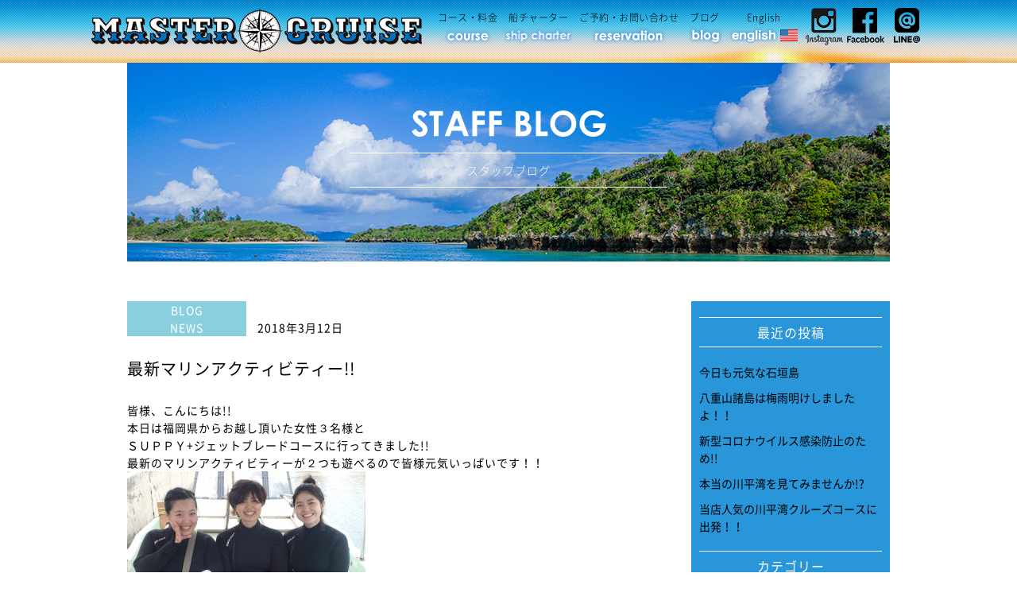

--- FILE ---
content_type: text/html; charset=UTF-8
request_url: https://master-cruise.com/2018/03/12/1126/
body_size: 33789
content:


<html>
<head>
<meta charset="UTF-8">
<meta name="format-detection" content="telephone=no" />
<meta http-equiv="content-style-type" content="text/css">
<meta http-equiv="content-script-type" content="text/javascript">
<meta http-equiv="X-UA-Compatible" content="IE=edge">
<!--スマホ時のみviewportでレスポンシブ設定 = タブレットPC表示対策-->
<script type="text/javascript">
if ((navigator.userAgent.indexOf('iPhone') > 0) || navigator.userAgent.indexOf('iPod') > 0 || navigator.userAgent.indexOf('Android') > 0) {
        document.write('<meta name="viewport" content="width=device-width, initial-scale=1, user-scalable=0">');
    }
</script>
<meta name="keywords" content="" />
<meta name="description" content="master-cruise石垣島の公式サイトです" />
<title>最新マリンアクティビティー!!  |  master-cruise石垣島</title>
<link href="" rel="shortcut icon" type="image/vnd.microsoft.icon"><!--favicon-->
<link href="https://master-cruise.com/wp/wp-content/themes/master_cruise/css/header.css" rel="stylesheet" type="text/css" />
<link href="https://master-cruise.com/wp/wp-content/themes/master_cruise/css/footer.css" rel="stylesheet" type="text/css" />
<link href="https://master-cruise.com/wp/wp-content/themes/master_cruise/css/right-nav.css" rel="stylesheet" type="text/css" />
<link href="https://master-cruise.com/wp/wp-content/themes/master_cruise/css/common/common.css" rel="stylesheet" type="text/css" />
<link href="https://master-cruise.com/wp/wp-content/themes/master_cruise/web_font/font.css" rel="stylesheet" type="text/css" />
<link href="https://master-cruise.com/wp/wp-content/themes/master_cruise/font-awesome/css/font-awesome.css" rel="stylesheet" type="text/css" /><!--必要におうじて、font-awesome-->
<link href="https://master-cruise.com/wp/wp-content/themes/master_cruise/js/lightbox2/css/lightbox.css" rel="stylesheet" type="text/css" /><!--lightbox_jsはbody閉じタグ直前-->


<!--ページ別のCSS読み込み-->
    <link href="https://master-cruise.com/wp/wp-content/themes/master_cruise/css/single.css" rel="stylesheet" type="text/css" />


<script src="https://master-cruise.com/wp/wp-content/themes/master_cruise/js/html5shiv.js"></script>
<script src="https://master-cruise.com/wp/wp-content/themes/master_cruise/js/jquery-1.12.0.min.js" type="text/javascript"></script>


<!--スマホ時に電話番号タップ可能-->
<script>
    jQuery(function(){
        var device = navigator.userAgent;
        if((device.indexOf('iPhone') > 0 && device.indexOf('iPad') == -1) || device.indexOf('iPod') > 0 || device.indexOf('Android') > 0){
            $(".telephone").wrap('<a href="tel:0980877339"></a>');
        }
    });
</script>



<!--sp_gnav-->
<script>
jQuery(document).ready(function() {
    var w = $(window).width();
    var x = 767;				//767px以下（スマホ時）で表示
    if (w <= x) {
        jQuery('#sp_gnav').css({display: 'block'});
    }
});

jQuery(document).ready(function() {	/*ハンバーガーメニュー*/
	jQuery("#sp_gnav_list").hide();
	jQuery("#sp_gnav_btn").click(function () {
		  jQuery('#sp_gnav_list').animate({height:'toggle'});
		 jQuery(this).toggleClass('peke');
	});
});
</script>


<!--要素の高さ揃える-->
<script>
jQuery(window).load(function() {
    var w = $(window).width();
    var x = 768;				//768px以上（PC・タブレット）で表示
    if (w >= x) {
		$('.fixBox').each(function(i, box) {
			var maxHeight = 0;
			$(box).find('.fixItem').each(function() {
				if ($(this).height() > maxHeight) maxHeight = $(this).height();
			});
			$(box).find('.fixItem').height(maxHeight);
		});
	}
});
</script>


<!--SmoothScrollは、個別にカスタムフィールドより読み込み-->



<!-- All in One SEO Pack 2.4.4.1 by Michael Torbert of Semper Fi Web Design[-1,-1] -->
<meta name="description"  content="皆様、こんにちは!! 本日は福岡県からお越し頂いた女性３名様と ＳＵＰＰＹ+ジェットブレードコースに行ってきました!! 最新のマリンアクティビティーが２つも遊べるので皆様元気いっぱいです！！ 最初にＳＵＰＰＹに乗っていただき、ＳＵＰＰＹの上から サンゴを探して海上散歩をしていただきました。 最後はジェットブレード！！ 写真は後ろ姿ですが皆様上手に飛べていました(#^.^#) 短い時間でしたが楽しめていただけたようでSTAFF一同嬉しく思います。 また来年もお越し下さい。 本日のご来店ありがとうございました。 ＳＵＰＰＹ+シュノーケリング+ジェットブレードコースは 水圧で空を飛ぶジェットブレードで八重山諸島を一望していただけます。" />

<link rel="canonical" href="https://master-cruise.com/2018/03/12/1126/" />
<meta property="og:title" content="最新マリンアクティビティー!!" />
<meta property="og:type" content="article" />
<meta property="og:url" content="https://master-cruise.com/2018/03/12/1126/" />
<meta property="og:image" content="https://master-cruise.com/wp/wp-content/uploads/2017/05/logo_master_cruise.png" />
<meta property="og:site_name" content="master-cruise石垣島" />
<meta property="og:description" content="皆様、こんにちは!! 本日は福岡県からお越し頂いた女性３名様と ＳＵＰＰＹ+ジェットブレードコースに行ってきました!! 最新のマリンアクティビティーが２つも遊べるので皆様元気いっぱいです！！ 最初にＳＵＰＰＹに乗っていただき、ＳＵＰＰＹの上から サンゴを探して海上散歩をしていただきました。 最後はジェットブレード！！ 写真は後ろ姿ですが皆様上手に飛べていました(#^.^#) 短い時間でしたが楽しめていただけたようでSTAFF一同嬉しく思います。 また来年もお越し下さい。 本日のご来店ありがとうございました。 ＳＵＰＰＹ+シュノーケリング+ジェットブレードコースは 水圧で空を飛ぶジェットブレードで八重山諸島を一望していただけます。 新感覚SUPとジェットブレードの2つのマリンスポーツが体験できる贅沢コースになっております。 空きがあれば当日の予約も可能ですので、参加ご希望の方はこちらまでお電話下さい！ お問い合わせ番号はこちらです↓↓↓ 0980-87-7339" />
<meta property="article:published_time" content="2018-03-12T10:00:05Z" />
<meta property="article:modified_time" content="2018-03-14T21:36:41Z" />
<meta name="twitter:card" content="summary" />
<meta name="twitter:title" content="最新マリンアクティビティー!!" />
<meta name="twitter:description" content="皆様、こんにちは!! 本日は福岡県からお越し頂いた女性３名様と ＳＵＰＰＹ+ジェットブレードコースに行ってきました!! 最新のマリンアクティビティーが２つも遊べるので皆様元気いっぱいです！！ 最初にＳＵＰＰＹに乗っていただき、ＳＵＰＰＹの上から サンゴを探して海上散歩をしていただきました。 最後はジェットブレード！！ 写真は後ろ姿ですが皆様上手に飛べていました(#^.^#) 短い時間でしたが楽しめていただけたようでSTAFF一同嬉しく思います。 また来年もお越し下さい。 本日のご来店ありがとうございました。 ＳＵＰＰＹ+シュノーケリング+ジェットブレードコースは 水圧で空を飛ぶジェットブレードで八重山諸島を一望していただけます。 新感覚SUPとジェットブレードの2つのマリンスポーツが体験できる贅沢コースになっております。 空きがあれば当日の予約も可能ですので、参加ご希望の方はこちらまでお電話下さい！ お問い合わせ番号はこちらです↓↓↓ 0980-87-7339" />
<meta name="twitter:image" content="https://master-cruise.com/wp/wp-content/uploads/2017/05/logo_master_cruise.png" />
<meta itemprop="image" content="https://master-cruise.com/wp/wp-content/uploads/2017/05/logo_master_cruise.png" />
			<script type="text/javascript" >
				window.ga=window.ga||function(){(ga.q=ga.q||[]).push(arguments)};ga.l=+new Date;
				ga('create', 'UA-99238271-1', 'auto');
				// Plugins
				
				ga('send', 'pageview');
			</script>
			<script async src="https://www.google-analytics.com/analytics.js"></script>
			<!-- /all in one seo pack -->
<link rel='dns-prefetch' href='//ajax.googleapis.com' />
<link rel='dns-prefetch' href='//s.w.org' />
		<script type="text/javascript">
			window._wpemojiSettings = {"baseUrl":"https:\/\/s.w.org\/images\/core\/emoji\/2.4\/72x72\/","ext":".png","svgUrl":"https:\/\/s.w.org\/images\/core\/emoji\/2.4\/svg\/","svgExt":".svg","source":{"concatemoji":"https:\/\/master-cruise.com\/wp\/wp-includes\/js\/wp-emoji-release.min.js?ver=4.9.3"}};
			!function(a,b,c){function d(a,b){var c=String.fromCharCode;l.clearRect(0,0,k.width,k.height),l.fillText(c.apply(this,a),0,0);var d=k.toDataURL();l.clearRect(0,0,k.width,k.height),l.fillText(c.apply(this,b),0,0);var e=k.toDataURL();return d===e}function e(a){var b;if(!l||!l.fillText)return!1;switch(l.textBaseline="top",l.font="600 32px Arial",a){case"flag":return!(b=d([55356,56826,55356,56819],[55356,56826,8203,55356,56819]))&&(b=d([55356,57332,56128,56423,56128,56418,56128,56421,56128,56430,56128,56423,56128,56447],[55356,57332,8203,56128,56423,8203,56128,56418,8203,56128,56421,8203,56128,56430,8203,56128,56423,8203,56128,56447]),!b);case"emoji":return b=d([55357,56692,8205,9792,65039],[55357,56692,8203,9792,65039]),!b}return!1}function f(a){var c=b.createElement("script");c.src=a,c.defer=c.type="text/javascript",b.getElementsByTagName("head")[0].appendChild(c)}var g,h,i,j,k=b.createElement("canvas"),l=k.getContext&&k.getContext("2d");for(j=Array("flag","emoji"),c.supports={everything:!0,everythingExceptFlag:!0},i=0;i<j.length;i++)c.supports[j[i]]=e(j[i]),c.supports.everything=c.supports.everything&&c.supports[j[i]],"flag"!==j[i]&&(c.supports.everythingExceptFlag=c.supports.everythingExceptFlag&&c.supports[j[i]]);c.supports.everythingExceptFlag=c.supports.everythingExceptFlag&&!c.supports.flag,c.DOMReady=!1,c.readyCallback=function(){c.DOMReady=!0},c.supports.everything||(h=function(){c.readyCallback()},b.addEventListener?(b.addEventListener("DOMContentLoaded",h,!1),a.addEventListener("load",h,!1)):(a.attachEvent("onload",h),b.attachEvent("onreadystatechange",function(){"complete"===b.readyState&&c.readyCallback()})),g=c.source||{},g.concatemoji?f(g.concatemoji):g.wpemoji&&g.twemoji&&(f(g.twemoji),f(g.wpemoji)))}(window,document,window._wpemojiSettings);
		</script>
		<style type="text/css">
img.wp-smiley,
img.emoji {
	display: inline !important;
	border: none !important;
	box-shadow: none !important;
	height: 1em !important;
	width: 1em !important;
	margin: 0 .07em !important;
	vertical-align: -0.1em !important;
	background: none !important;
	padding: 0 !important;
}
</style>
<link rel='stylesheet' id='contact-form-7-css'  href='https://master-cruise.com/wp/wp-content/plugins/contact-form-7/includes/css/styles.css?ver=4.9.2' type='text/css' media='all' />
<link rel='stylesheet' id='jquery-ui-theme-css'  href='https://ajax.googleapis.com/ajax/libs/jqueryui/1.11.4/themes/redmond/jquery-ui.min.css?ver=1.11.4' type='text/css' media='all' />
<link rel='stylesheet' id='jquery-ui-timepicker-css'  href='https://master-cruise.com/wp/wp-content/plugins/contact-form-7-datepicker/js/jquery-ui-timepicker/jquery-ui-timepicker-addon.min.css?ver=4.9.3' type='text/css' media='all' />
<link rel='stylesheet' id='contact-form-7-confirm-css'  href='https://master-cruise.com/wp/wp-content/plugins/contact-form-7-add-confirm/includes/css/styles.css?ver=4.8' type='text/css' media='all' />
<link rel='stylesheet' id='insta-gallery-css'  href='https://master-cruise.com/wp/wp-content/plugins/insta-gallery/assets/insta-gallery-min.css?ver=1.6.1' type='text/css' media='all' />
<link rel='stylesheet' id='wp-pagenavi-css'  href='https://master-cruise.com/wp/wp-content/plugins/wp-pagenavi/pagenavi-css.css?ver=2.70' type='text/css' media='all' />
<script type='text/javascript' src='https://master-cruise.com/wp/wp-includes/js/jquery/jquery.js?ver=1.12.4'></script>
<script type='text/javascript' src='https://master-cruise.com/wp/wp-includes/js/jquery/jquery-migrate.min.js?ver=1.4.1'></script>
<link rel='https://api.w.org/' href='https://master-cruise.com/wp-json/' />
<link rel="EditURI" type="application/rsd+xml" title="RSD" href="https://master-cruise.com/wp/xmlrpc.php?rsd" />
<link rel="wlwmanifest" type="application/wlwmanifest+xml" href="https://master-cruise.com/wp/wp-includes/wlwmanifest.xml" /> 
<link rel='prev' title='マングローブを大冒険!!' href='https://master-cruise.com/2018/03/05/1112/' />
<link rel='next' title='癒しの川平湾クルージングコース!!' href='https://master-cruise.com/2018/03/19/1142/' />
<meta name="generator" content="WordPress 4.9.3" />
<link rel='shortlink' href='https://master-cruise.com/?p=1126' />
<link rel="alternate" type="application/json+oembed" href="https://master-cruise.com/wp-json/oembed/1.0/embed?url=https%3A%2F%2Fmaster-cruise.com%2F2018%2F03%2F12%2F1126%2F" />
<link rel="alternate" type="text/xml+oembed" href="https://master-cruise.com/wp-json/oembed/1.0/embed?url=https%3A%2F%2Fmaster-cruise.com%2F2018%2F03%2F12%2F1126%2F&#038;format=xml" />
</head>

<body class="slide_area" id="top">

<header class="bg_switcher">
	<div class="header_wrap">
		<div class="header_fixed">
			<div class="header_title">
				<a href="https://master-cruise.com">
					<img src="https://master-cruise.com/wp/wp-content/themes/master_cruise/img/base/logo_company.png" alt="マスタークルーズ">
				</a>
			</div>
			<nav class="gnav">
				<ul>
					<li><a href="https://master-cruise.com/course/">コース・料金</a></li>
					<li><a href="https://master-cruise.com/ship/">船チャーター</a></li>
					<li><a href="https://master-cruise.com/reservation/">ご予約・お問い合わせ</a></li>
					<li><a href="https://master-cruise.com/blog/">ブログ</a></li>
					<li><a href="http://en.master-cruise.com/">English</a></li>
				</ul>
			</nav>
			<nav id="sp_gnav">
				<div id="sp_gnav_btn"></div>
				<ul id="sp_gnav_list">
					<li><a href="https://master-cruise.com/course/">コース・料金</a></li>
					<li><a href="https://master-cruise.com/ship/">船チャーター</a></li>
					<li><a href="https://master-cruise.com/reservation/">ご予約・お問い合わせ</a></li>
					<li><a href="https://master-cruise.com/blog/">スタッフブログ</a></li>
					<li>
						<a target="_blank" href="https://www.instagram.com/mastercruise/">
							<img id="insta_btn" src="https://master-cruise.com/wp/wp-content/themes/master_cruise/img/base/logo_instagram.png" alt="インスタグラム">
						</a>
					</li>
					<li>
						<a target="_blank" href="https://www.facebook.com/cruise.master.52">	
							<img id="insta_btn" src="https://master-cruise.com/wp/wp-content/themes/master_cruise/img/base/logo_FB.png" alt="フェイスブック">
						</a>
					</li>
					<li>
						<a target="_blank" href="https://line.me/R/ti/p/%40xzp2841g">	
							<img id="insta_btn" src="https://master-cruise.com/wp/wp-content/themes/master_cruise/img/base/logo_line.png" alt="LINE@">
						</a>
					</li>
				</ul>
				<div id="sp_english_btn"><a href="http://en.master-cruise.com/"><img src="https://master-cruise.com/wp/wp-content/themes/master_cruise/img/base/ico_english.png" width="28" height="29" alt="english" /></a></div>
			</nav>
			<div class="header_FB">
				<a target="_blank" href="https://line.me/R/ti/p/%40xzp2841g">
					<img src="https://master-cruise.com/wp/wp-content/themes/master_cruise/img/base/logo_line.png" alt="LINE@">
				</a>
			</div>
			<div class="header_FB">
				<a target="_blank" href="https://www.facebook.com/cruise.master.52">
					<img src="https://master-cruise.com/wp/wp-content/themes/master_cruise/img/base/logo_FB.png" alt="フェイスブック">
				</a>
			</div>
			<div class="header_insta">
				<a target="_blank" href="https://www.instagram.com/mastercruise/">
					<img src="https://master-cruise.com/wp/wp-content/themes/master_cruise/img/base/logo_instagram.png" alt="インスタグラム">
				</a>
			</div>
		</div><!--header_fixed-->
	</div>
</header><!--header-->

<div id="page_wrap" class="fixBox">
	<div class="main_img">
		<h2><img src="https://master-cruise.com/wp/wp-content/themes/master_cruise/img/staffblog/logo_title_STAFFBLOG.png" alt="スタッフブログ"><span>スタッフブログ</span></h2>
	</div><!--main_img-->


	<div id="page_content" class="fixItem">
		<!-- 記事のループ処理-->
				<article id="post-1126"class="blog post-1126 post type-post status-publish format-standard has-post-thumbnail hentry category-blog category-news" ><!-- 個別記事ID の設定、class はblog で共通化-->
			<div class="text">
				<div class="entryInfo">
					<div class="categories">
						<ul class="post-categories">
	<li><a href="https://master-cruise.com/category/blog/" rel="category tag">BLOG</a></li>
	<li><a href="https://master-cruise.com/category/news/" rel="category tag">NEWS</a></li></ul><!-- カテゴリー表示-->
					</div>
					<time id="date" datetime="2018-03-12">2018年3月12日</time><!-- 投稿日時-->
				</div>
				<h3 id="blog_title">最新マリンアクティビティー!!</h3><!-- 個別記事へのリンクと記事タイトル-->
				<div id="blog_content"><p>皆様、こんにちは!!</p>
<p>本日は福岡県からお越し頂いた女性３名様と<br />
ＳＵＰＰＹ+ジェットブレードコースに行ってきました!!<br />
最新のマリンアクティビティーが２つも遊べるので皆様元気いっぱいです！！</p>
<p><img src="http://master-cruise.com/wp/wp-content/uploads/2018/03/P3050657-300x225.jpg" alt="" width="300" height="225" class="alignleft size-medium wp-image-1127" srcset="https://master-cruise.com/wp/wp-content/uploads/2018/03/P3050657-300x225.jpg 300w, https://master-cruise.com/wp/wp-content/uploads/2018/03/P3050657-768x576.jpg 768w, https://master-cruise.com/wp/wp-content/uploads/2018/03/P3050657-1024x768.jpg 1024w" sizes="(max-width: 300px) 100vw, 300px" /></p>
<p>最初にＳＵＰＰＹに乗っていただき、ＳＵＰＰＹの上から<br />
サンゴを探して海上散歩をしていただきました。</p>
<p><img src="http://master-cruise.com/wp/wp-content/uploads/2018/03/P3050678-300x225.jpg" alt="" width="300" height="225" class="alignleft size-medium wp-image-1128" srcset="https://master-cruise.com/wp/wp-content/uploads/2018/03/P3050678-300x225.jpg 300w, https://master-cruise.com/wp/wp-content/uploads/2018/03/P3050678-768x576.jpg 768w, https://master-cruise.com/wp/wp-content/uploads/2018/03/P3050678-1024x768.jpg 1024w" sizes="(max-width: 300px) 100vw, 300px" /><img src="http://master-cruise.com/wp/wp-content/uploads/2018/03/P3050671-300x225.jpg" alt="" width="300" height="225" class="alignleft size-medium wp-image-1129" srcset="https://master-cruise.com/wp/wp-content/uploads/2018/03/P3050671-300x225.jpg 300w, https://master-cruise.com/wp/wp-content/uploads/2018/03/P3050671-768x576.jpg 768w, https://master-cruise.com/wp/wp-content/uploads/2018/03/P3050671-1024x768.jpg 1024w" sizes="(max-width: 300px) 100vw, 300px" /><br />
<img src="http://master-cruise.com/wp/wp-content/uploads/2018/03/P3050672-300x225.jpg" alt="" width="300" height="225" class="alignleft size-medium wp-image-1130" srcset="https://master-cruise.com/wp/wp-content/uploads/2018/03/P3050672-300x225.jpg 300w, https://master-cruise.com/wp/wp-content/uploads/2018/03/P3050672-768x576.jpg 768w, https://master-cruise.com/wp/wp-content/uploads/2018/03/P3050672-1024x768.jpg 1024w" sizes="(max-width: 300px) 100vw, 300px" /><img src="http://master-cruise.com/wp/wp-content/uploads/2018/03/P3050663-300x225.jpg" alt="" width="300" height="225" class="alignleft size-medium wp-image-1131" srcset="https://master-cruise.com/wp/wp-content/uploads/2018/03/P3050663-300x225.jpg 300w, https://master-cruise.com/wp/wp-content/uploads/2018/03/P3050663-768x576.jpg 768w, https://master-cruise.com/wp/wp-content/uploads/2018/03/P3050663-1024x768.jpg 1024w" sizes="(max-width: 300px) 100vw, 300px" /></p>
<p>最後はジェットブレード！！<br />
写真は後ろ姿ですが皆様上手に飛べていました(#^.^#)</p>
<p><img src="http://master-cruise.com/wp/wp-content/uploads/2018/03/P3050689-300x225.jpg" alt="" width="300" height="225" class="alignleft size-medium wp-image-1132" srcset="https://master-cruise.com/wp/wp-content/uploads/2018/03/P3050689-300x225.jpg 300w, https://master-cruise.com/wp/wp-content/uploads/2018/03/P3050689-768x576.jpg 768w, https://master-cruise.com/wp/wp-content/uploads/2018/03/P3050689-1024x768.jpg 1024w" sizes="(max-width: 300px) 100vw, 300px" /><img src="http://master-cruise.com/wp/wp-content/uploads/2018/03/P3050705-300x225.jpg" alt="" width="300" height="225" class="alignleft size-medium wp-image-1133" srcset="https://master-cruise.com/wp/wp-content/uploads/2018/03/P3050705-300x225.jpg 300w, https://master-cruise.com/wp/wp-content/uploads/2018/03/P3050705-768x576.jpg 768w, https://master-cruise.com/wp/wp-content/uploads/2018/03/P3050705-1024x768.jpg 1024w" sizes="(max-width: 300px) 100vw, 300px" /><br />
<img src="http://master-cruise.com/wp/wp-content/uploads/2018/03/P3050719-300x225.jpg" alt="" width="300" height="225" class="alignleft size-medium wp-image-1135" srcset="https://master-cruise.com/wp/wp-content/uploads/2018/03/P3050719-300x225.jpg 300w, https://master-cruise.com/wp/wp-content/uploads/2018/03/P3050719-768x576.jpg 768w, https://master-cruise.com/wp/wp-content/uploads/2018/03/P3050719-1024x768.jpg 1024w" sizes="(max-width: 300px) 100vw, 300px" /><img src="http://master-cruise.com/wp/wp-content/uploads/2018/03/P3050764-300x225.jpg" alt="" width="300" height="225" class="alignleft size-medium wp-image-1136" srcset="https://master-cruise.com/wp/wp-content/uploads/2018/03/P3050764-300x225.jpg 300w, https://master-cruise.com/wp/wp-content/uploads/2018/03/P3050764-768x576.jpg 768w, https://master-cruise.com/wp/wp-content/uploads/2018/03/P3050764-1024x768.jpg 1024w" sizes="(max-width: 300px) 100vw, 300px" /></p>
<p>短い時間でしたが楽しめていただけたようでSTAFF一同嬉しく思います。<br />
また来年もお越し下さい。<br />
本日のご来店ありがとうございました。</p>
<p>ＳＵＰＰＹ+シュノーケリング+ジェットブレードコースは<br />
水圧で空を飛ぶジェットブレードで八重山諸島を一望していただけます。<br />
 新感覚SUPとジェットブレードの2つのマリンスポーツが体験できる贅沢コースになっております。</p>
<p>空きがあれば当日の予約も可能ですので、参加ご希望の方はこちらまでお電話下さい！<br />
お問い合わせ番号はこちらです↓↓↓</p>
<address><a href="tel:0980877339">0980-87-7339</a></address>
</div>
			</div>
		</article><!-- /.news -->
			</div><!--page_content-->
	
	
	<div id="widget" class="fixItem">
				<div>		<h3>最近の投稿</h3>		<ul>
											<li>
					<a href="https://master-cruise.com/2020/06/18/1721/">今日も元気な石垣島</a>
									</li>
											<li>
					<a href="https://master-cruise.com/2020/06/15/1716/">八重山諸島は梅雨明けしましたよ！！</a>
									</li>
											<li>
					<a href="https://master-cruise.com/2020/04/23/1702/">新型コロナウイルス感染防止のため!!</a>
									</li>
											<li>
					<a href="https://master-cruise.com/2020/02/05/1693/">本当の川平湾を見てみませんか!?</a>
									</li>
											<li>
					<a href="https://master-cruise.com/2020/01/25/1670/">当店人気の川平湾クルーズコースに出発！！</a>
									</li>
					</ul>
		</div><div><h3>カテゴリー</h3>		<ul>
	<li class="cat-item cat-item-2"><a href="https://master-cruise.com/category/blog/" >BLOG</a>
</li>
	<li class="cat-item cat-item-1"><a href="https://master-cruise.com/category/news/" >NEWS</a>
</li>
		</ul>
</div><div><h3>アーカイブ</h3>		<ul>
			<li><a href='https://master-cruise.com/2020/06/'>2020年6月</a></li>
	<li><a href='https://master-cruise.com/2020/04/'>2020年4月</a></li>
	<li><a href='https://master-cruise.com/2020/02/'>2020年2月</a></li>
	<li><a href='https://master-cruise.com/2020/01/'>2020年1月</a></li>
	<li><a href='https://master-cruise.com/2019/12/'>2019年12月</a></li>
	<li><a href='https://master-cruise.com/2019/10/'>2019年10月</a></li>
	<li><a href='https://master-cruise.com/2019/09/'>2019年9月</a></li>
	<li><a href='https://master-cruise.com/2019/05/'>2019年5月</a></li>
	<li><a href='https://master-cruise.com/2019/04/'>2019年4月</a></li>
	<li><a href='https://master-cruise.com/2019/03/'>2019年3月</a></li>
	<li><a href='https://master-cruise.com/2019/01/'>2019年1月</a></li>
	<li><a href='https://master-cruise.com/2018/12/'>2018年12月</a></li>
	<li><a href='https://master-cruise.com/2018/11/'>2018年11月</a></li>
	<li><a href='https://master-cruise.com/2018/10/'>2018年10月</a></li>
	<li><a href='https://master-cruise.com/2018/09/'>2018年9月</a></li>
	<li><a href='https://master-cruise.com/2018/08/'>2018年8月</a></li>
	<li><a href='https://master-cruise.com/2018/07/'>2018年7月</a></li>
	<li><a href='https://master-cruise.com/2018/06/'>2018年6月</a></li>
	<li><a href='https://master-cruise.com/2018/05/'>2018年5月</a></li>
	<li><a href='https://master-cruise.com/2018/04/'>2018年4月</a></li>
	<li><a href='https://master-cruise.com/2018/03/'>2018年3月</a></li>
	<li><a href='https://master-cruise.com/2018/02/'>2018年2月</a></li>
	<li><a href='https://master-cruise.com/2018/01/'>2018年1月</a></li>
	<li><a href='https://master-cruise.com/2017/12/'>2017年12月</a></li>
	<li><a href='https://master-cruise.com/2017/11/'>2017年11月</a></li>
	<li><a href='https://master-cruise.com/2017/10/'>2017年10月</a></li>
	<li><a href='https://master-cruise.com/2017/09/'>2017年9月</a></li>
	<li><a href='https://master-cruise.com/2017/08/'>2017年8月</a></li>
	<li><a href='https://master-cruise.com/2017/07/'>2017年7月</a></li>
	<li><a href='https://master-cruise.com/2017/06/'>2017年6月</a></li>
	<li><a href='https://master-cruise.com/2017/05/'>2017年5月</a></li>
	<li><a href='https://master-cruise.com/2017/04/'>2017年4月</a></li>
		</ul>
		</div>	</div>


	
</div><!--page_wrap-->


<aside class="contact_area">
	<div class="contact_area_wrap">
		<div class="contact">
			<h2>ご予約・お問い合わせはコチラから</h2>
			<div>
				<a href="">
					<img class="telephone" src="https://master-cruise.com/wp/wp-content/themes/master_cruise/img/base/ico_tell.png" alt="電話">
					<p class="telephone">0980-87-7339<br><span>受付時間：9:00-20:00 無休 <br>※ツアー時には折り返しお電話いたします</span></p>
				</a>
			</div>
			<div>
				<a href="http://master-cruise.com/reservation/">
					<img src="https://master-cruise.com/wp/wp-content/themes/master_cruise/img/base/ico_mail.png" alt="メール">
					<p>お問い合わせフォームへ<br><span>24時間受付中です</span></p>
				</a>
			</div>
		</div>
		<div class="bnr_course">
			<a href="http://master-cruise.com/course/">
				<h2><img src="https://master-cruise.com/wp/wp-content/themes/master_cruise/img/base/obj_Course_white.png" alt="コース"><span>コース・料金</span></h2>
			</a>
		</div>
		<div class="bnr_ship">
			<a href="http://master-cruise.com/ship/">
				<h2><img src="https://master-cruise.com/wp/wp-content/themes/master_cruise/img/base/obj_ShipCharter_white.png" alt="船チャーター"><span>船チャーター</span></h2>
			</a>
		</div>
	</div>
</aside><!--contact_area-->


<div id="for_top">
   <a href="#top">
        <img src="https://master-cruise.com/wp/wp-content/themes/master_cruise/img/course/for_top.png" alt="TOPへ戻る">
   </a>
</div><!--for_top-->


<footer>
	<div class="footer_wrap">
		<div class="sitemap_nav">
			<ul>
				<li><a href="https://master-cruise.com">HOME</a></li>
				<li><a href="http://master-cruise.com/course/">コース・料金</a></li>
				<li><a href="http://master-cruise.com/ship/">船チャーター</a></li>
				<li><a href="http://master-cruise.com/reservation/">ご予約・お問い合わせ</a></li>
				<li><a href="http://master-cruise.com/blog/">スタッフブログ</a></li>
			</ul>
		</div>
		<div class="footer_company">
			<a href="https://master-cruise.com">
				<img src="https://master-cruise.com/wp/wp-content/themes/master_cruise/img/base/logo_company.png" alt="マスタークルーズ">
			</a>
			<p>〒907-0014  沖縄県石垣市新栄町10-15-1F</p>
		</div>
		<div class="footer_contact">
			<h2>ご予約・お問い合わせ</h2>
			<p class="telephone"><span>現在休業中</span>&emsp;現在休業中</p>
			<p><span>メール</span><a href="http://master-cruise.com/reservation/">お問い合わせフォーム</a></p>
		</div>
		<div class="copyright">
			<p>
			   Copyright &copy;
				<script type="text/javascript">
					now = new Date();
					nowyear = now.getFullYear();
					document.write(nowyear);
				</script>
				master-cruise.All rights reserved.
			 </p>
		</div>
	</div>
</footer>


<!--lightbox-->
<script src="https://master-cruise.com/wp/wp-content/themes/master_cruise/js/lightbox2/js/lightbox.min.js" type="text/javascript"></script>

<script type='text/javascript'>
/* <![CDATA[ */
var wpcf7 = {"apiSettings":{"root":"https:\/\/master-cruise.com\/wp-json\/contact-form-7\/v1","namespace":"contact-form-7\/v1"},"recaptcha":{"messages":{"empty":"\u3042\u306a\u305f\u304c\u30ed\u30dc\u30c3\u30c8\u3067\u306f\u306a\u3044\u3053\u3068\u3092\u8a3c\u660e\u3057\u3066\u304f\u3060\u3055\u3044\u3002"}}};
/* ]]> */
</script>
<script type='text/javascript' src='https://master-cruise.com/wp/wp-content/plugins/contact-form-7/includes/js/scripts.js?ver=4.9.2'></script>
<script type='text/javascript' src='https://master-cruise.com/wp/wp-includes/js/jquery/ui/core.min.js?ver=1.11.4'></script>
<script type='text/javascript' src='https://master-cruise.com/wp/wp-includes/js/jquery/ui/datepicker.min.js?ver=1.11.4'></script>
<script type='text/javascript'>
jQuery(document).ready(function(jQuery){jQuery.datepicker.setDefaults({"closeText":"\u9589\u3058\u308b","currentText":"\u4eca\u65e5","monthNames":["1\u6708","2\u6708","3\u6708","4\u6708","5\u6708","6\u6708","7\u6708","8\u6708","9\u6708","10\u6708","11\u6708","12\u6708"],"monthNamesShort":["1\u6708","2\u6708","3\u6708","4\u6708","5\u6708","6\u6708","7\u6708","8\u6708","9\u6708","10\u6708","11\u6708","12\u6708"],"nextText":"\u6b21\u3078","prevText":"\u524d","dayNames":["\u65e5\u66dc\u65e5","\u6708\u66dc\u65e5","\u706b\u66dc\u65e5","\u6c34\u66dc\u65e5","\u6728\u66dc\u65e5","\u91d1\u66dc\u65e5","\u571f\u66dc\u65e5"],"dayNamesShort":["\u65e5","\u6708","\u706b","\u6c34","\u6728","\u91d1","\u571f"],"dayNamesMin":["\u65e5","\u6708","\u706b","\u6c34","\u6728","\u91d1","\u571f"],"dateFormat":"yy\u5e74mm\u6708d\u65e5","firstDay":1,"isRTL":false});});
</script>
<script type='text/javascript' src='https://ajax.googleapis.com/ajax/libs/jqueryui/1.11.4/i18n/datepicker-ja.min.js?ver=1.11.4'></script>
<script type='text/javascript' src='https://master-cruise.com/wp/wp-content/plugins/contact-form-7-datepicker/js/jquery-ui-timepicker/jquery-ui-timepicker-addon.min.js?ver=4.9.3'></script>
<script type='text/javascript' src='https://master-cruise.com/wp/wp-content/plugins/contact-form-7-datepicker/js/jquery-ui-timepicker/i18n/jquery-ui-timepicker-ja.js?ver=4.9.3'></script>
<script type='text/javascript' src='https://master-cruise.com/wp/wp-includes/js/jquery/ui/widget.min.js?ver=1.11.4'></script>
<script type='text/javascript' src='https://master-cruise.com/wp/wp-includes/js/jquery/ui/mouse.min.js?ver=1.11.4'></script>
<script type='text/javascript' src='https://master-cruise.com/wp/wp-includes/js/jquery/ui/slider.min.js?ver=1.11.4'></script>
<script type='text/javascript' src='https://master-cruise.com/wp/wp-includes/js/jquery/ui/button.min.js?ver=1.11.4'></script>
<script type='text/javascript' src='https://master-cruise.com/wp/wp-content/plugins/contact-form-7-datepicker/js/jquery-ui-sliderAccess.js?ver=4.9.3'></script>
<script type='text/javascript' src='https://master-cruise.com/wp/wp-includes/js/jquery/jquery.form.min.js?ver=4.2.1'></script>
<script type='text/javascript' src='https://master-cruise.com/wp/wp-content/plugins/contact-form-7-add-confirm/includes/js/scripts.js?ver=4.8'></script>
<script type='text/javascript' src='https://master-cruise.com/wp/wp-includes/js/wp-embed.min.js?ver=4.9.3'></script>
</body>
</html>



--- FILE ---
content_type: text/css
request_url: https://master-cruise.com/wp/wp-content/themes/master_cruise/web_font/font.css
body_size: 2548
content:
@charset "UTF-8";
/* Noto Sans Japanese */
@font-face {
    font-family: 'Noto Sans Japanese';
    font-style: normal;
    font-weight: 100;
    src: url('font/NotoSansCJKjp-Thin.eot'); /* IE9 Compat Modes */
    src: url('font/NotoSansCJKjp-Thin.eot?#iefix') format('embedded-opentype'), /* IE6-IE8 */
url('font/NotoSansCJKjp-Thin.woff') format('woff'), /* Modern Browsers */
url('font/NotoSansCJKjp-Thin.ttf') format('truetype'); /* Safari, Android, iOS */
}

@font-face {
    font-family: 'Noto Sans Japanese';
    font-style: normal;
    font-weight: 200;
    src: url('font/NotoSansCJKjp-Light.eot');
    src: url('font/NotoSansCJKjp-Light.eot?#iefix') format('embedded-opentype'),
url('font/NotoSansCJKjp-Light.woff') format('woff'),
url('font/NotoSansCJKjp-Light.ttf') format('truetype');
}
@font-face {
    font-family: 'Noto Sans Japanese';
    font-style: normal;
    font-weight: 300;
    src: url('font/NotoSansCJKjp-DemiLight.eot');
    src: url('font/NotoSansCJKjp-DemiLight.eot?#iefix') format('embedded-opentype'),
url('font/NotoSansCJKjp-DemiLight.woff') format('woff'),
url('font/NotoSansCJKjp-DemiLight.ttf') format('truetype');
}
@font-face {
    font-family: 'Noto Sans Japanese';
    font-style: normal;
    font-weight: 400;
    src: url('font/NotoSansCJKjp-Regular.eot');
    src: url('font/NotoSansCJKjp-Regular.eot?#iefix') format('embedded-opentype'),
url('font/NotoSansCJKjp-Regular.woff') format('woff'),
url('font/NotoSansCJKjp-Regular.ttf') format('truetype');
}
@font-face {
    font-family: 'Noto Sans Japanese';
    font-style: normal;
    font-weight: 500;
    src: url('font/NotoSansCJKjp-Medium.eot');
    src: url('font/NotoSansCJKjp-Medium.eot?#iefix') format('embedded-opentype'),
url('font/NotoSansCJKjp-Medium.woff') format('woff'),
url('font/NotoSansCJKjp-Medium.ttf') format('truetype');
}


/* Apex Serif */
@font-face {
    font-family: 'Apex Serif';
    font-style: normal;
    font-weight: 400;
    src: url('font/Apex Serif Book Regular.eot');
    src: url('font/Apex Serif Book Regular.eot?#iefix') format('embedded-opentype'),
url('font/Apex Serif Book Regular.woff') format('woff'),
url('font/Apex Serif Book Regular.ttf') format('truetype');
}@font-face {
    font-family: 'Apex Serif';
    font-style: normal;
    font-weight: 500;
    src: url('font/Apex Serif Medium Regular.eot');
    src: url('font/Apex Serif Medium Regular.eot?#iefix') format('embedded-opentype'),
url('font/Apex Serif Medium Regular.woff') format('woff'),
url('font/Apex Serif Medium Regular.ttf') format('truetype');
}


--- FILE ---
content_type: text/plain
request_url: https://www.google-analytics.com/j/collect?v=1&_v=j102&a=519480237&t=pageview&_s=1&dl=https%3A%2F%2Fmaster-cruise.com%2F2018%2F03%2F12%2F1126%2F&ul=en-us%40posix&dt=%E6%9C%80%E6%96%B0%E3%83%9E%E3%83%AA%E3%83%B3%E3%82%A2%E3%82%AF%E3%83%86%E3%82%A3%E3%83%93%E3%83%86%E3%82%A3%E3%83%BC!!%20%7C%20master-cruise%E7%9F%B3%E5%9E%A3%E5%B3%B6&sr=1280x720&vp=1280x720&_u=IEBAAEABAAAAACAAI~&jid=536687399&gjid=1356829603&cid=1391739951.1769788678&tid=UA-99238271-1&_gid=442830491.1769788678&_r=1&_slc=1&z=894309912
body_size: -451
content:
2,cG-Q898JLEDJQ